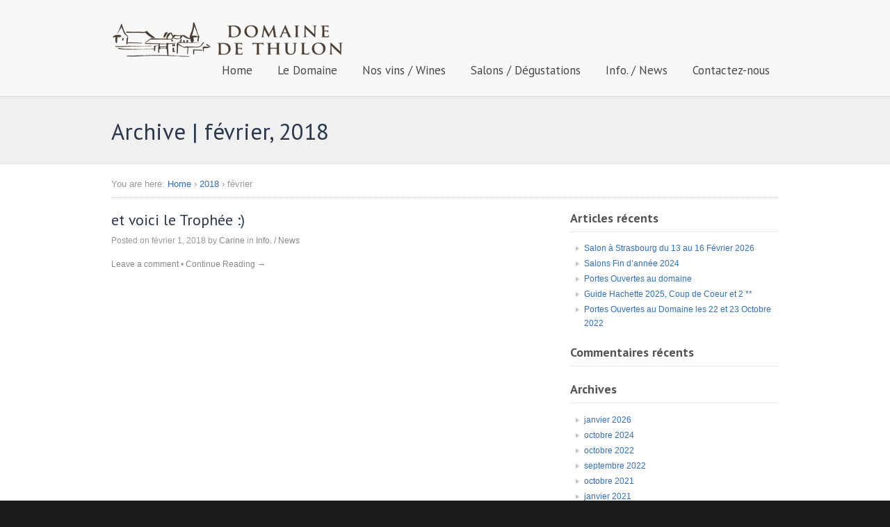

--- FILE ---
content_type: text/html; charset=UTF-8
request_url: https://thulon.com/2018/02
body_size: 6438
content:
<!DOCTYPE html PUBLIC "-//W3C//DTD XHTML 1.0 Transitional//EN" "http://www.w3.org/TR/xhtml1/DTD/xhtml1-transitional.dtd">
<html lang="fr-FR">
<head profile="http://gmpg.org/xfn/11">

<title>février | 2018 | Domainde de Thulon</title>
<meta http-equiv="Content-Type" content="text/html; charset=UTF-8" />

<link rel="stylesheet" type="text/css" href="https://thulon.com/wp-content/themes/simplicity/style.css" media="screen" />
<link rel="alternate" type="application/rss+xml" title="RSS 2.0" href="https://thulon.com/feed" />
<link rel="pingback" href="https://thulon.com/xmlrpc.php" />

<meta name='robots' content='max-image-preview:large' />
<link rel='dns-prefetch' href='//s.w.org' />
<script type="text/javascript">
window._wpemojiSettings = {"baseUrl":"https:\/\/s.w.org\/images\/core\/emoji\/13.1.0\/72x72\/","ext":".png","svgUrl":"https:\/\/s.w.org\/images\/core\/emoji\/13.1.0\/svg\/","svgExt":".svg","source":{"concatemoji":"https:\/\/thulon.com\/wp-includes\/js\/wp-emoji-release.min.js?ver=5.9.12"}};
/*! This file is auto-generated */
!function(e,a,t){var n,r,o,i=a.createElement("canvas"),p=i.getContext&&i.getContext("2d");function s(e,t){var a=String.fromCharCode;p.clearRect(0,0,i.width,i.height),p.fillText(a.apply(this,e),0,0);e=i.toDataURL();return p.clearRect(0,0,i.width,i.height),p.fillText(a.apply(this,t),0,0),e===i.toDataURL()}function c(e){var t=a.createElement("script");t.src=e,t.defer=t.type="text/javascript",a.getElementsByTagName("head")[0].appendChild(t)}for(o=Array("flag","emoji"),t.supports={everything:!0,everythingExceptFlag:!0},r=0;r<o.length;r++)t.supports[o[r]]=function(e){if(!p||!p.fillText)return!1;switch(p.textBaseline="top",p.font="600 32px Arial",e){case"flag":return s([127987,65039,8205,9895,65039],[127987,65039,8203,9895,65039])?!1:!s([55356,56826,55356,56819],[55356,56826,8203,55356,56819])&&!s([55356,57332,56128,56423,56128,56418,56128,56421,56128,56430,56128,56423,56128,56447],[55356,57332,8203,56128,56423,8203,56128,56418,8203,56128,56421,8203,56128,56430,8203,56128,56423,8203,56128,56447]);case"emoji":return!s([10084,65039,8205,55357,56613],[10084,65039,8203,55357,56613])}return!1}(o[r]),t.supports.everything=t.supports.everything&&t.supports[o[r]],"flag"!==o[r]&&(t.supports.everythingExceptFlag=t.supports.everythingExceptFlag&&t.supports[o[r]]);t.supports.everythingExceptFlag=t.supports.everythingExceptFlag&&!t.supports.flag,t.DOMReady=!1,t.readyCallback=function(){t.DOMReady=!0},t.supports.everything||(n=function(){t.readyCallback()},a.addEventListener?(a.addEventListener("DOMContentLoaded",n,!1),e.addEventListener("load",n,!1)):(e.attachEvent("onload",n),a.attachEvent("onreadystatechange",function(){"complete"===a.readyState&&t.readyCallback()})),(n=t.source||{}).concatemoji?c(n.concatemoji):n.wpemoji&&n.twemoji&&(c(n.twemoji),c(n.wpemoji)))}(window,document,window._wpemojiSettings);
</script>
<style type="text/css">
img.wp-smiley,
img.emoji {
	display: inline !important;
	border: none !important;
	box-shadow: none !important;
	height: 1em !important;
	width: 1em !important;
	margin: 0 0.07em !important;
	vertical-align: -0.1em !important;
	background: none !important;
	padding: 0 !important;
}
</style>
	<link rel='stylesheet' id='wp-block-library-css'  href='https://thulon.com/wp-includes/css/dist/block-library/style.min.css?ver=5.9.12' type='text/css' media='all' />
<style id='global-styles-inline-css' type='text/css'>
body{--wp--preset--color--black: #000000;--wp--preset--color--cyan-bluish-gray: #abb8c3;--wp--preset--color--white: #ffffff;--wp--preset--color--pale-pink: #f78da7;--wp--preset--color--vivid-red: #cf2e2e;--wp--preset--color--luminous-vivid-orange: #ff6900;--wp--preset--color--luminous-vivid-amber: #fcb900;--wp--preset--color--light-green-cyan: #7bdcb5;--wp--preset--color--vivid-green-cyan: #00d084;--wp--preset--color--pale-cyan-blue: #8ed1fc;--wp--preset--color--vivid-cyan-blue: #0693e3;--wp--preset--color--vivid-purple: #9b51e0;--wp--preset--gradient--vivid-cyan-blue-to-vivid-purple: linear-gradient(135deg,rgba(6,147,227,1) 0%,rgb(155,81,224) 100%);--wp--preset--gradient--light-green-cyan-to-vivid-green-cyan: linear-gradient(135deg,rgb(122,220,180) 0%,rgb(0,208,130) 100%);--wp--preset--gradient--luminous-vivid-amber-to-luminous-vivid-orange: linear-gradient(135deg,rgba(252,185,0,1) 0%,rgba(255,105,0,1) 100%);--wp--preset--gradient--luminous-vivid-orange-to-vivid-red: linear-gradient(135deg,rgba(255,105,0,1) 0%,rgb(207,46,46) 100%);--wp--preset--gradient--very-light-gray-to-cyan-bluish-gray: linear-gradient(135deg,rgb(238,238,238) 0%,rgb(169,184,195) 100%);--wp--preset--gradient--cool-to-warm-spectrum: linear-gradient(135deg,rgb(74,234,220) 0%,rgb(151,120,209) 20%,rgb(207,42,186) 40%,rgb(238,44,130) 60%,rgb(251,105,98) 80%,rgb(254,248,76) 100%);--wp--preset--gradient--blush-light-purple: linear-gradient(135deg,rgb(255,206,236) 0%,rgb(152,150,240) 100%);--wp--preset--gradient--blush-bordeaux: linear-gradient(135deg,rgb(254,205,165) 0%,rgb(254,45,45) 50%,rgb(107,0,62) 100%);--wp--preset--gradient--luminous-dusk: linear-gradient(135deg,rgb(255,203,112) 0%,rgb(199,81,192) 50%,rgb(65,88,208) 100%);--wp--preset--gradient--pale-ocean: linear-gradient(135deg,rgb(255,245,203) 0%,rgb(182,227,212) 50%,rgb(51,167,181) 100%);--wp--preset--gradient--electric-grass: linear-gradient(135deg,rgb(202,248,128) 0%,rgb(113,206,126) 100%);--wp--preset--gradient--midnight: linear-gradient(135deg,rgb(2,3,129) 0%,rgb(40,116,252) 100%);--wp--preset--duotone--dark-grayscale: url('#wp-duotone-dark-grayscale');--wp--preset--duotone--grayscale: url('#wp-duotone-grayscale');--wp--preset--duotone--purple-yellow: url('#wp-duotone-purple-yellow');--wp--preset--duotone--blue-red: url('#wp-duotone-blue-red');--wp--preset--duotone--midnight: url('#wp-duotone-midnight');--wp--preset--duotone--magenta-yellow: url('#wp-duotone-magenta-yellow');--wp--preset--duotone--purple-green: url('#wp-duotone-purple-green');--wp--preset--duotone--blue-orange: url('#wp-duotone-blue-orange');--wp--preset--font-size--small: 13px;--wp--preset--font-size--medium: 20px;--wp--preset--font-size--large: 36px;--wp--preset--font-size--x-large: 42px;}.has-black-color{color: var(--wp--preset--color--black) !important;}.has-cyan-bluish-gray-color{color: var(--wp--preset--color--cyan-bluish-gray) !important;}.has-white-color{color: var(--wp--preset--color--white) !important;}.has-pale-pink-color{color: var(--wp--preset--color--pale-pink) !important;}.has-vivid-red-color{color: var(--wp--preset--color--vivid-red) !important;}.has-luminous-vivid-orange-color{color: var(--wp--preset--color--luminous-vivid-orange) !important;}.has-luminous-vivid-amber-color{color: var(--wp--preset--color--luminous-vivid-amber) !important;}.has-light-green-cyan-color{color: var(--wp--preset--color--light-green-cyan) !important;}.has-vivid-green-cyan-color{color: var(--wp--preset--color--vivid-green-cyan) !important;}.has-pale-cyan-blue-color{color: var(--wp--preset--color--pale-cyan-blue) !important;}.has-vivid-cyan-blue-color{color: var(--wp--preset--color--vivid-cyan-blue) !important;}.has-vivid-purple-color{color: var(--wp--preset--color--vivid-purple) !important;}.has-black-background-color{background-color: var(--wp--preset--color--black) !important;}.has-cyan-bluish-gray-background-color{background-color: var(--wp--preset--color--cyan-bluish-gray) !important;}.has-white-background-color{background-color: var(--wp--preset--color--white) !important;}.has-pale-pink-background-color{background-color: var(--wp--preset--color--pale-pink) !important;}.has-vivid-red-background-color{background-color: var(--wp--preset--color--vivid-red) !important;}.has-luminous-vivid-orange-background-color{background-color: var(--wp--preset--color--luminous-vivid-orange) !important;}.has-luminous-vivid-amber-background-color{background-color: var(--wp--preset--color--luminous-vivid-amber) !important;}.has-light-green-cyan-background-color{background-color: var(--wp--preset--color--light-green-cyan) !important;}.has-vivid-green-cyan-background-color{background-color: var(--wp--preset--color--vivid-green-cyan) !important;}.has-pale-cyan-blue-background-color{background-color: var(--wp--preset--color--pale-cyan-blue) !important;}.has-vivid-cyan-blue-background-color{background-color: var(--wp--preset--color--vivid-cyan-blue) !important;}.has-vivid-purple-background-color{background-color: var(--wp--preset--color--vivid-purple) !important;}.has-black-border-color{border-color: var(--wp--preset--color--black) !important;}.has-cyan-bluish-gray-border-color{border-color: var(--wp--preset--color--cyan-bluish-gray) !important;}.has-white-border-color{border-color: var(--wp--preset--color--white) !important;}.has-pale-pink-border-color{border-color: var(--wp--preset--color--pale-pink) !important;}.has-vivid-red-border-color{border-color: var(--wp--preset--color--vivid-red) !important;}.has-luminous-vivid-orange-border-color{border-color: var(--wp--preset--color--luminous-vivid-orange) !important;}.has-luminous-vivid-amber-border-color{border-color: var(--wp--preset--color--luminous-vivid-amber) !important;}.has-light-green-cyan-border-color{border-color: var(--wp--preset--color--light-green-cyan) !important;}.has-vivid-green-cyan-border-color{border-color: var(--wp--preset--color--vivid-green-cyan) !important;}.has-pale-cyan-blue-border-color{border-color: var(--wp--preset--color--pale-cyan-blue) !important;}.has-vivid-cyan-blue-border-color{border-color: var(--wp--preset--color--vivid-cyan-blue) !important;}.has-vivid-purple-border-color{border-color: var(--wp--preset--color--vivid-purple) !important;}.has-vivid-cyan-blue-to-vivid-purple-gradient-background{background: var(--wp--preset--gradient--vivid-cyan-blue-to-vivid-purple) !important;}.has-light-green-cyan-to-vivid-green-cyan-gradient-background{background: var(--wp--preset--gradient--light-green-cyan-to-vivid-green-cyan) !important;}.has-luminous-vivid-amber-to-luminous-vivid-orange-gradient-background{background: var(--wp--preset--gradient--luminous-vivid-amber-to-luminous-vivid-orange) !important;}.has-luminous-vivid-orange-to-vivid-red-gradient-background{background: var(--wp--preset--gradient--luminous-vivid-orange-to-vivid-red) !important;}.has-very-light-gray-to-cyan-bluish-gray-gradient-background{background: var(--wp--preset--gradient--very-light-gray-to-cyan-bluish-gray) !important;}.has-cool-to-warm-spectrum-gradient-background{background: var(--wp--preset--gradient--cool-to-warm-spectrum) !important;}.has-blush-light-purple-gradient-background{background: var(--wp--preset--gradient--blush-light-purple) !important;}.has-blush-bordeaux-gradient-background{background: var(--wp--preset--gradient--blush-bordeaux) !important;}.has-luminous-dusk-gradient-background{background: var(--wp--preset--gradient--luminous-dusk) !important;}.has-pale-ocean-gradient-background{background: var(--wp--preset--gradient--pale-ocean) !important;}.has-electric-grass-gradient-background{background: var(--wp--preset--gradient--electric-grass) !important;}.has-midnight-gradient-background{background: var(--wp--preset--gradient--midnight) !important;}.has-small-font-size{font-size: var(--wp--preset--font-size--small) !important;}.has-medium-font-size{font-size: var(--wp--preset--font-size--medium) !important;}.has-large-font-size{font-size: var(--wp--preset--font-size--large) !important;}.has-x-large-font-size{font-size: var(--wp--preset--font-size--x-large) !important;}
</style>
<link rel='stylesheet' id='timeliner-css-css'  href='https://thulon.com/wp-content/plugins/timeliner/css/timeliner.css?ver=1.0' type='text/css' media='' />
<link rel='stylesheet' id='projects-lightbox-css-css'  href='https://thulon.com/wp-content/themes/simplicity/includes/integrations/projects//css/lightbox.css?ver=5.9.12' type='text/css' media='all' />
<link rel='stylesheet' id='simplicity-projects-css-css'  href='https://thulon.com/wp-content/themes/simplicity/includes/integrations/projects//css/projects.css?ver=5.9.12' type='text/css' media='all' />
<script type='text/javascript' src='https://thulon.com/wp-includes/js/jquery/jquery.min.js?ver=3.6.0' id='jquery-core-js'></script>
<script type='text/javascript' src='https://thulon.com/wp-includes/js/jquery/jquery-migrate.min.js?ver=3.3.2' id='jquery-migrate-js'></script>
<script type='text/javascript' src='https://thulon.com/wp-content/themes/simplicity/includes/integrations/projects//js/lightbox.min.js?ver=1' id='projects-lightbox-js-js'></script>
<script type='text/javascript' src='https://thulon.com/wp-content/themes/simplicity/includes/js/superfish.js?ver=5.9.12' id='superfish-js'></script>
<script type='text/javascript' src='https://thulon.com/wp-content/themes/simplicity/includes/js/general.js?ver=5.9.12' id='general-js'></script>
<script type='text/javascript' src='https://thulon.com/wp-content/themes/simplicity/includes/js/jcarousel.js?ver=5.9.12' id='jcarousel-js'></script>
<script type='text/javascript' src='https://thulon.com/wp-content/themes/simplicity/includes/js/slides.min.jquery.js?ver=5.9.12' id='slides-js'></script>
<link rel="https://api.w.org/" href="https://thulon.com/wp-json/" /><link rel="EditURI" type="application/rsd+xml" title="RSD" href="https://thulon.com/xmlrpc.php?rsd" />
<link rel="wlwmanifest" type="application/wlwmanifest+xml" href="https://thulon.com/wp-includes/wlwmanifest.xml" /> 
<meta name="generator" content="WordPress 5.9.12" />

<!-- Theme version -->
<meta name="generator" content="Simplicity 1.13.4" />
<meta name="generator" content="WooFramework 6.2.9" />
<style type="text/css">.recentcomments a{display:inline !important;padding:0 !important;margin:0 !important;}</style>
<!-- Google Webfonts -->
<link href="https://fonts.googleapis.com/css?family=PT+Sans+Narrow%3Aregular%2C700%7CPT+Sans+Caption%3Aregular%2C700%7CPT+Sans%3Aregular%2Citalic%2C700%2C700italic" rel="stylesheet" type="text/css" />

<!-- Woo Custom Typography -->
<style type="text/css">
h1, h2, h3, h4, h5, h6, .widget h3, .post .title, .nav a, .section .post .title, .archive_header { font-family: 'PT Sans', arial, sans-serif; }
</style>

<!-- Alt Stylesheet -->
<link href="https://thulon.com/wp-content/themes/simplicity/styles/chrome.css" rel="stylesheet" type="text/css" />
<!-- Options Panel Custom CSS -->
<style type="text/css">
#content {
     min-height: 0px;
}
</style>


<!-- Woo Shortcodes CSS -->
<link href="https://thulon.com/wp-content/themes/simplicity/functions/css/shortcodes.css" rel="stylesheet" type="text/css" />

<!-- Custom Stylesheet -->
<link href="https://thulon.com/wp-content/themes/simplicity/custom.css" rel="stylesheet" type="text/css" />
		<script type="text/javascript">
			jQuery(window).load(function(){
			jQuery("#slides.gallery").slides({
						effect: 'fade',
		autoStart: 0,
		slideSpeed: 600,
		autoHeight: true,
		generatePagination: false,
		paginationClass: 'pagination',
				crossfade: true
			});
});

		</script>
	

</head>

<body class="archive date chrome alt-style-chrome layout-left-content">

<div id="wrapper">

	
	<div id="header-container">
		<div id="header" class="col-full">

			<div id="logo">

							<a href="https://thulon.com/" title="">
					<img src="https://thulon.com/wp-content/uploads/2012/07/thulon_logoweb02.png" alt="Domainde de Thulon" />
				</a>
	        
	        				<h1 class="site-title"><a href="https://thulon.com/">Domainde de Thulon</a></h1>
	        				<span class="site-description"></span>

			</div><!-- /#logo -->

			<div id="navigation" class="fr">

				<div class="nav">
				<ul id="menu-menuprincipal" class="menu"><li id="menu-item-66" class="menu-item menu-item-type-custom menu-item-object-custom menu-item-home menu-item-66"><a href="https://thulon.com">Home</a></li>
<li id="menu-item-74" class="menu-item menu-item-type-post_type menu-item-object-page menu-item-74"><a href="https://thulon.com/le-domaine-de-thulon">Le Domaine</a></li>
<li id="menu-item-65" class="menu-item menu-item-type-post_type menu-item-object-page menu-item-has-children menu-item-65"><a href="https://thulon.com/nos-vins">Nos vins / Wines</a>
<ul class="sub-menu">
	<li id="menu-item-82" class="menu-item menu-item-type-post_type menu-item-object-page menu-item-82"><a href="https://thulon.com/classiques">Classiques / Classics</a></li>
	<li id="menu-item-105" class="menu-item menu-item-type-post_type menu-item-object-page menu-item-105"><a href="https://thulon.com/made-in-thulon-cuvees-speciales">Made In Thulon / Cuvées Spéciales</a></li>
	<li id="menu-item-115" class="menu-item menu-item-type-post_type menu-item-object-page menu-item-115"><a href="https://thulon.com/beaujolais-villages">Beaujolais Villages</a></li>
	<li id="menu-item-119" class="menu-item menu-item-type-post_type menu-item-object-page menu-item-119"><a href="https://thulon.com/beaujolais-blanc">Nos Blancs</a></li>
	<li id="menu-item-931" class="menu-item menu-item-type-post_type menu-item-object-page menu-item-931"><a href="https://thulon.com/les-betises-de-thulon">Les Bêtises de Thulon</a></li>
</ul>
</li>
<li id="menu-item-416" class="menu-item menu-item-type-taxonomy menu-item-object-category menu-item-416"><a href="https://thulon.com/category/salons-degustations">Salons / Dégustations</a></li>
<li id="menu-item-56" class="menu-item menu-item-type-taxonomy menu-item-object-category menu-item-has-children menu-item-56"><a href="https://thulon.com/category/au-fil-des-saisons">Info. / News</a>
<ul class="sub-menu">
	<li id="menu-item-440" class="menu-item menu-item-type-taxonomy menu-item-object-category menu-item-440"><a href="https://thulon.com/category/au-fil-des-saisons">Info. / News</a></li>
	<li id="menu-item-405" class="menu-item menu-item-type-post_type menu-item-object-page menu-item-405"><a href="https://thulon.com/dans-la-presse">Dans la presse</a></li>
	<li id="menu-item-124" class="menu-item menu-item-type-post_type menu-item-object-page menu-item-124"><a href="https://thulon.com/presse">Palmarès</a></li>
</ul>
</li>
<li id="menu-item-1117" class="menu-item menu-item-type-post_type menu-item-object-page menu-item-1117"><a href="https://thulon.com/contactez-nous">Contactez-nous</a></li>
</ul>		      	</div><!-- /.nav -->

		    </div><!-- /#navigation -->
		    <div class="fix"></div>

		</div><!-- /#header -->
	</div><!-- /#header-container -->

	
          <div id="title-container">
                        <span class="archive_header">Archive | février, 2018</span>

                        </div><!--/#breadcrumbs -->
            <div class="fix"></div>

        <div id="content" class="col-full">

       				<div id="breadcrumbs">
				<div class="breadcrumb breadcrumbs woo-breadcrumbs"><div class="breadcrumb-trail"><span class="trail-before"><span class="breadcrumb-title">You are here:</span></span> <a href="https://thulon.com" title="Domainde de Thulon" rel="home" class="trail-begin">Home</a> <span class="sep">›</span> <a href="https://thulon.com/2018" title="2018">2018</a> <span class="sep">›</span> <span class="trail-end">février</span></div></div>			</div><!--/#title-container -->
		
		<div id="main" class="col-left">
		        
            <!-- Post Starts -->
            <div class="post-907 post type-post status-publish format-standard hentry category-au-fil-des-saisons">

                
                <h2 class="title"><a href="https://thulon.com/au-fil-des-saisons/et-voici-le-trophee.html" rel="bookmark" title="et voici le Trophée :)">et voici le Trophée :)</a></h2>

                <p class="post-meta">
    <span class="post-date"><span class="small">Posted on</span> février 1, 2018</span>
    <span class="post-author"><span class="small">by</span> <a href="https://thulon.com/author/admin" title="Articles par Carine" rel="author">Carine</a></span>
    <span class="post-category"><span class="small">in</span> <a href="https://thulon.com/category/au-fil-des-saisons" rel="category tag">Info. / News</a></span>
    </p>

                <div class="entry">
                                    </div><!-- /.entry -->

                <div class="post-more">
                						<span class="comments"><a href="https://thulon.com/au-fil-des-saisons/et-voici-le-trophee.html#respond">Leave a comment</a></span>
					<span class="post-more-sep">&bull;</span>
                    <span class="read-more"><a href="https://thulon.com/au-fil-des-saisons/et-voici-le-trophee.html" title="Continue Reading &rarr;">Continue Reading &rarr;</a></span>
                                    </div>

            </div><!-- /.post -->

        
			
		</div><!-- /#main -->

        <div id="sidebar" class="col-right">

	    <div class="primary">
		
		<div id="recent-posts-2" class="widget widget_recent_entries">
		<h3>Articles récents</h3>
		<ul>
											<li>
					<a href="https://thulon.com/au-fil-des-saisons/salon-a-strasbourg-du-13-au-16-fevrier-2026.html">Salon à Strasbourg du 13 au 16 Février 2026</a>
									</li>
											<li>
					<a href="https://thulon.com/au-fil-des-saisons/salons-fin-dannee-2024.html">Salons Fin d&rsquo;année 2024</a>
									</li>
											<li>
					<a href="https://thulon.com/au-fil-des-saisons/portes-ouvertes-au-domaine-2.html">Portes Ouvertes au domaine</a>
									</li>
											<li>
					<a href="https://thulon.com/au-fil-des-saisons/guide-hachette-2025-coup-de-coeur-et-2.html">Guide Hachette 2025, Coup de Coeur et 2 **</a>
									</li>
											<li>
					<a href="https://thulon.com/au-fil-des-saisons/portes-ouvertes-au-domaine-les-22-et-23-octobre-2022.html">Portes Ouvertes au Domaine les 22 et 23 Octobre 2022</a>
									</li>
					</ul>

		</div><div id="recent-comments-2" class="widget widget_recent_comments"><h3>Commentaires récents</h3><ul id="recentcomments"></ul></div><div id="archives-2" class="widget widget_archive"><h3>Archives</h3>
			<ul>
					<li><a href='https://thulon.com/2026/01'>janvier 2026</a></li>
	<li><a href='https://thulon.com/2024/10'>octobre 2024</a></li>
	<li><a href='https://thulon.com/2022/10'>octobre 2022</a></li>
	<li><a href='https://thulon.com/2022/09'>septembre 2022</a></li>
	<li><a href='https://thulon.com/2021/10'>octobre 2021</a></li>
	<li><a href='https://thulon.com/2021/01'>janvier 2021</a></li>
	<li><a href='https://thulon.com/2020/11'>novembre 2020</a></li>
	<li><a href='https://thulon.com/2020/09'>septembre 2020</a></li>
	<li><a href='https://thulon.com/2020/05'>mai 2020</a></li>
	<li><a href='https://thulon.com/2020/03'>mars 2020</a></li>
	<li><a href='https://thulon.com/2019/10'>octobre 2019</a></li>
	<li><a href='https://thulon.com/2019/07'>juillet 2019</a></li>
	<li><a href='https://thulon.com/2019/03'>mars 2019</a></li>
	<li><a href='https://thulon.com/2019/01'>janvier 2019</a></li>
	<li><a href='https://thulon.com/2018/11'>novembre 2018</a></li>
	<li><a href='https://thulon.com/2018/05'>mai 2018</a></li>
	<li><a href='https://thulon.com/2018/03'>mars 2018</a></li>
	<li><a href='https://thulon.com/2018/02' aria-current="page">février 2018</a></li>
	<li><a href='https://thulon.com/2018/01'>janvier 2018</a></li>
	<li><a href='https://thulon.com/2017/10'>octobre 2017</a></li>
	<li><a href='https://thulon.com/2017/09'>septembre 2017</a></li>
	<li><a href='https://thulon.com/2017/05'>mai 2017</a></li>
	<li><a href='https://thulon.com/2017/04'>avril 2017</a></li>
	<li><a href='https://thulon.com/2017/03'>mars 2017</a></li>
	<li><a href='https://thulon.com/2017/01'>janvier 2017</a></li>
	<li><a href='https://thulon.com/2016/10'>octobre 2016</a></li>
	<li><a href='https://thulon.com/2016/06'>juin 2016</a></li>
	<li><a href='https://thulon.com/2016/03'>mars 2016</a></li>
	<li><a href='https://thulon.com/2016/02'>février 2016</a></li>
	<li><a href='https://thulon.com/2016/01'>janvier 2016</a></li>
	<li><a href='https://thulon.com/2015/11'>novembre 2015</a></li>
	<li><a href='https://thulon.com/2015/10'>octobre 2015</a></li>
	<li><a href='https://thulon.com/2015/09'>septembre 2015</a></li>
	<li><a href='https://thulon.com/2015/08'>août 2015</a></li>
	<li><a href='https://thulon.com/2015/03'>mars 2015</a></li>
	<li><a href='https://thulon.com/2015/02'>février 2015</a></li>
	<li><a href='https://thulon.com/2015/01'>janvier 2015</a></li>
	<li><a href='https://thulon.com/2014/10'>octobre 2014</a></li>
	<li><a href='https://thulon.com/2014/07'>juillet 2014</a></li>
	<li><a href='https://thulon.com/2014/04'>avril 2014</a></li>
	<li><a href='https://thulon.com/2014/03'>mars 2014</a></li>
	<li><a href='https://thulon.com/2014/02'>février 2014</a></li>
	<li><a href='https://thulon.com/2013/12'>décembre 2013</a></li>
	<li><a href='https://thulon.com/2013/11'>novembre 2013</a></li>
	<li><a href='https://thulon.com/2013/06'>juin 2013</a></li>
	<li><a href='https://thulon.com/2013/04'>avril 2013</a></li>
	<li><a href='https://thulon.com/2012/12'>décembre 2012</a></li>
			</ul>

			</div><div id="categories-2" class="widget widget_categories"><h3>Catégories</h3>
			<ul>
					<li class="cat-item cat-item-1"><a href="https://thulon.com/category/au-fil-des-saisons">Info. / News</a>
</li>
	<li class="cat-item cat-item-5"><a href="https://thulon.com/category/salons-degustations">Salons / Dégustations</a>
</li>
			</ul>

			</div><div id="meta-2" class="widget widget_meta"><h3>Méta</h3>
		<ul>
						<li><a href="https://thulon.com/wp-login.php">Connexion</a></li>
			<li><a href="https://thulon.com/feed">Flux des publications</a></li>
			<li><a href="https://thulon.com/comments/feed">Flux des commentaires</a></li>

			<li><a href="https://fr.wordpress.org/">Site de WordPress-FR</a></li>
		</ul>

		</div>	</div>
	
</div><!-- /#sidebar -->


    </div><!-- /#content -->

	  	<div id="footer-widgets-container">
	<div id="footer-widgets" class="col-full col-3">

					
		<div class="block footer-widget-1">
        	<div id="text-5" class="widget widget_text">			<div class="textwidget"><a href="https://www.vigneron-independant.com/" target="_blank" rel="noopener"><img src="https://thulon.com/wp-content/uploads/2013/11/VigneronIndependant_logo_350px.jpg"/></a></div>
		</div>		</div>

	        					
		<div class="block footer-widget-2">
        	<div id="text-2" class="widget widget_text"><h3>Domaine de Thulon</h3>			<div class="textwidget"><p>Annie et René, Carine, Laurent Jambon</br>
Lantignie 69430</br>
tel : 04 74 04 80 29</p></div>
		</div><div id="text-4" class="widget widget_text"><h3>Nous contacter</h3>			<div class="textwidget"><p><a href="/contactez-nous">Cliquez ici pour nous contacter</a></p>
</div>
		</div>		</div>

	        					
		<div class="block footer-widget-3">
        			</div>

	        		
		<div class="fix"></div>

	</div><!-- /#footer-widgets  -->
	</div><!-- /#footer-widgets-container -->
        <div id="footer-container">
	<div id="footer" class="col-full">

		<div id="copyright" class="col-left">
					<p>&copy; 2026 Domainde de Thulon. All Rights Reserved.</p>
				</div>

		<div id="credit" class="col-right">
        		</div>

	</div><!-- /#footer  -->
	</div><!-- /#footer-container -->
</div><!-- /#wrapper -->
			
			<script>
				(function($, undefined) {
					$(document).ready(function() {
						
												
						$('#timeline-2491').timelinexml({
							'src' : $("#timeline-2491-src"),
							'show_latest' : 0,
							'select_latest' : 0,
						});
						
																	});
				})(jQuery);
			</script>
			
			<script type="text/javascript">

  var _gaq = _gaq || [];
  _gaq.push(['_setAccount', 'UA-8537643-26']);
  _gaq.push(['_trackPageview']);

  (function() {
    var ga = document.createElement('script'); ga.type = 'text/javascript'; ga.async = true;
    ga.src = ('https:' == document.location.protocol ? 'https://ssl' : 'http://www') + '.google-analytics.com/ga.js';
    var s = document.getElementsByTagName('script')[0]; s.parentNode.insertBefore(ga, s);
  })();

</script>
<script type='text/javascript' src='https://thulon.com/wp-content/plugins/timeliner/js/timeliner.js?ver=1.0' id='timeliner-js-js'></script>
</body>
</html>
